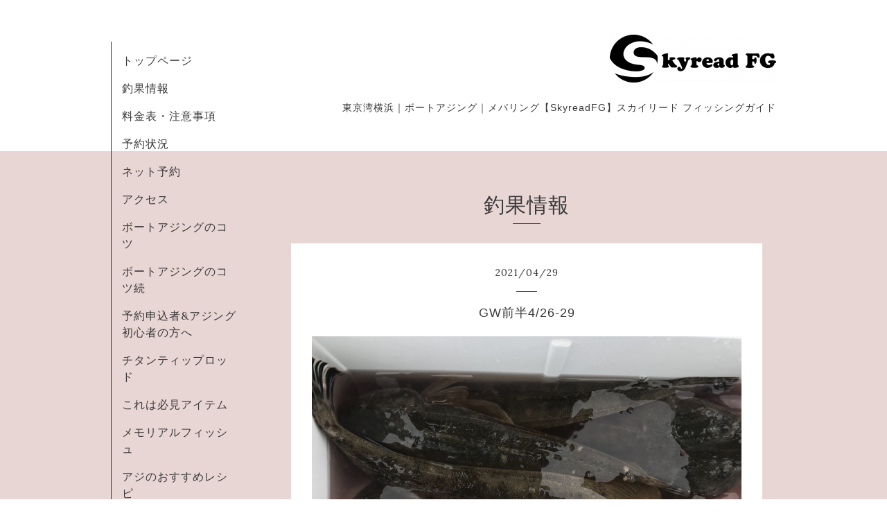

--- FILE ---
content_type: text/html; charset=utf-8
request_url: https://skyread.biz/info/3896628
body_size: 5854
content:
<!DOCTYPE html>
<html xmlns="http://www.w3.org/1999/xhtml" xml:lang="ja" lang="ja">
<head>
  <!-- Organic -->
  <meta charset="utf-8">
  <title> GW前半4/26-29 - Skyread FG</title>
  <meta name="viewport" content="width=device-width,initial-scale=1.0,minimum-scale=1.0" />

  <meta name="description" content="2021年4月26日時間:18:00-21:00水温:17.0度釣果:アジ20匹　メバル10匹お久しぶりでバスからライトゲームまで幅広くこなすMさんが IさんとTさんをお誘いの上ご乗船アジも...">
  <meta name="keywords" content="東京湾,横浜,ボート,チャーター船,アジング ,メバリング,skyread,スカイリード,">

  <meta property="og:title" content=" GW前半4/26-29">
  <meta property="og:image" content="https://cdn.goope.jp/57636/210429104043-608a0e9be0745.jpg">
  <meta property="og:site_name" content="Skyread FG">
  
  <link rel="alternate" type="application/rss+xml" title="Skyread FG / RSS" href="/feed.rss">
  <link rel="stylesheet" href="https://fonts.googleapis.com/css?family=Lora">
  <link rel="stylesheet" href="/style.css?420934-1522894907">
  <link rel="stylesheet" href="/css/font-awesome/css/font-awesome.min.css">
  <link rel="stylesheet" href="/assets/slick/slick.css">

  <script src="/assets/jquery/jquery-1.9.1.min.js"></script>
  <script src="/assets/clipsquareimage/jquery.clipsquareimage.js"></script>
</head>

<body id="info">

  <div id="container">

    <!-- #header_area -->
    <div id="header_area">
      <!-- #header -->
      <div id="header">
        <h1>
          <a href="https://skyread.biz"><img src='//cdn.goope.jp/57636/180330185359sbk3_m.png' alt='Skyread FG' /></a>
        </h1>
        <p>
          東京湾横浜｜ボートアジング｜メバリング【SkyreadFG】スカイリード フィッシングガイド
        </p>
      </div>
      <!-- /#header -->

      <div id="navi_area">
        <div class="navi_wrap_pc">
          <ul class="navi_list">
            
            <li class="navi_top">
              <a href="/" >トップページ</a>
            </li>
            
            <li class="navi_info active">
              <a href="/info" >釣果情報</a>
            </li>
            
            <li class="navi_menu">
              <a href="/menu" >料金表・注意事項</a>
            </li>
            
            <li class="navi_calendar">
              <a href="/calendar" >予約状況</a>
            </li>
            
            <li class="navi_reservation">
              <a href="/reservation" >ネット予約</a>
            </li>
            
            <li class="navi_about">
              <a href="/about" >アクセス</a>
            </li>
            
            <li class="navi_free free_466630">
              <a href="/free/bortajing" >ボートアジングのコツ</a>
            </li>
            
            <li class="navi_free free_467700">
              <a href="/free/bortajing2" >ボートアジングのコツ続</a>
            </li>
            
            <li class="navi_free free_218626">
              <a href="/free/beginner" >予約申込者&アジング初心者の方へ</a>
            </li>
            
            <li class="navi_free free_133512">
              <a href="/free/1" >チタンティップロッド</a>
            </li>
            
            <li class="navi_free free_382432">
              <a href="/free/item" >これは必見アイテム</a>
            </li>
            
            <li class="navi_photo">
              <a href="/photo" >メモリアルフィッシュ</a>
            </li>
            
            <li class="navi_free free_180594">
              <a href="/free/recipe" >アジのおすすめレシピ</a>
            </li>
            
            <li class="navi_staff">
              <a href="/staff" >船長紹介</a>
            </li>
            
            <li class="navi_event_reservation">
              <a href="/reservation/event/" >イベント予約</a>
            </li>
            
          </ul>
          <ul class="social_list">
              <li>
                
              </li>
              <li>
                
                <a href="https://www.facebook.com/177791819468774" target="_blank">
                  <span class="icon-facebook"></span>
                </a>
                
              </li>
              <li>
                
                <a href="https://www.instagram.com/skyreadfg/" target="_blank">
                  <span class="icon-instagram"></span>
                </a>
                
              </li>
          </ul>
        </div>
      </div>
      <!-- /#header_area -->

      <div id="button_navi">
        <div class="navi_trigger cd-primary-nav-trigger">
          <img class="menu_btn" src="/img/theme_organic/menu_btn.png">
          <img class="menu_close_btn" src="/img/theme_organic/menu_close_btn.png">
        </div>
      </div>
      <div class="navi mobile"></div>

    </div>

    <!-- #content_area -->
    <div id="content_area">

      <!-- #content-->
      <div id="content">

        <!-- #main -->
        <div id="main">

        

        <!-- .contents_box -->
        <div class="contents_box">

          
          <h2>
            釣果情報
          </h2>
          <div class="title_underline"></div>
          

          
            
          
            <ul class="sub_navi">
<li><a href='/info/2025-12'>2025-12（2）</a></li>
<li><a href='/info/2025-11'>2025-11（4）</a></li>
<li><a href='/info/2025-10'>2025-10（5）</a></li>
<li><a href='/info/2025-09'>2025-09（6）</a></li>
<li><a href='/info/2025-08'>2025-08（3）</a></li>
<li><a href='/info/2025-07'>2025-07（4）</a></li>
<li><a href='/info/2025-06'>2025-06（2）</a></li>
<li><a href='/info/2025-05'>2025-05（2）</a></li>
<li><a href='/info/2025-04'>2025-04（3）</a></li>
<li><a href='/info/2025-03'>2025-03（3）</a></li>
<li><a href='/info/2025-02'>2025-02（3）</a></li>
<li><a href='/info/2025-01'>2025-01（4）</a></li>
<li><a href='/info/2024-12'>2024-12（4）</a></li>
<li><a href='/info/2024-11'>2024-11（5）</a></li>
<li><a href='/info/2024-10'>2024-10（4）</a></li>
<li><a href='/info/2024-09'>2024-09（4）</a></li>
<li><a href='/info/2024-08'>2024-08（14）</a></li>
<li><a href='/info/2024-07'>2024-07（24）</a></li>
<li><a href='/info/2024-06'>2024-06（23）</a></li>
<li><a href='/info/2024-05'>2024-05（21）</a></li>
<li><a href='/info/2024-04'>2024-04（19）</a></li>
<li><a href='/info/2024-03'>2024-03（16）</a></li>
<li><a href='/info/2024-02'>2024-02（12）</a></li>
<li><a href='/info/2024-01'>2024-01（21）</a></li>
<li><a href='/info/2023-12'>2023-12（38）</a></li>
<li><a href='/info/2023-11'>2023-11（32）</a></li>
<li><a href='/info/2023-10'>2023-10（25）</a></li>
<li><a href='/info/2023-09'>2023-09（14）</a></li>
<li><a href='/info/2023-08'>2023-08（25）</a></li>
<li><a href='/info/2023-07'>2023-07（22）</a></li>
<li><a href='/info/2023-06'>2023-06（22）</a></li>
<li><a href='/info/2023-05'>2023-05（5）</a></li>
<li><a href='/info/2023-04'>2023-04（8）</a></li>
<li><a href='/info/2023-03'>2023-03（8）</a></li>
<li><a href='/info/2023-02'>2023-02（3）</a></li>
<li><a href='/info/2023-01'>2023-01（6）</a></li>
<li><a href='/info/2022-12'>2022-12（23）</a></li>
<li><a href='/info/2022-11'>2022-11（31）</a></li>
<li><a href='/info/2022-10'>2022-10（33）</a></li>
<li><a href='/info/2022-09'>2022-09（29）</a></li>
<li><a href='/info/2022-08'>2022-08（34）</a></li>
<li><a href='/info/2022-07'>2022-07（32）</a></li>
<li><a href='/info/2022-06'>2022-06（24）</a></li>
<li><a href='/info/2022-05'>2022-05（30）</a></li>
<li><a href='/info/2022-04'>2022-04（25）</a></li>
<li><a href='/info/2022-03'>2022-03（18）</a></li>
<li><a href='/info/2022-02'>2022-02（15）</a></li>
<li><a href='/info/2022-01'>2022-01（17）</a></li>
<li><a href='/info/2021-12'>2021-12（36）</a></li>
<li><a href='/info/2021-11'>2021-11（32）</a></li>
<li><a href='/info/2021-10'>2021-10（30）</a></li>
<li><a href='/info/2021-09'>2021-09（24）</a></li>
<li><a href='/info/2021-08'>2021-08（18）</a></li>
<li><a href='/info/2021-07'>2021-07（22）</a></li>
<li><a href='/info/2021-06'>2021-06（18）</a></li>
<li><a href='/info/2021-05'>2021-05（24）</a></li>
<li><a href='/info/2021-04'>2021-04（13）</a></li>
<li><a href='/info/2021-03'>2021-03（17）</a></li>
<li><a href='/info/2021-02'>2021-02（7）</a></li>
<li><a href='/info/2021-01'>2021-01（19）</a></li>
<li><a href='/info/2020-12'>2020-12（20）</a></li>
<li><a href='/info/2020-11'>2020-11（34）</a></li>
<li><a href='/info/2020-10'>2020-10（27）</a></li>
<li><a href='/info/2020-09'>2020-09（15）</a></li>
<li><a href='/info/2020-08'>2020-08（27）</a></li>
<li><a href='/info/2020-07'>2020-07（16）</a></li>
<li><a href='/info/2020-06'>2020-06（17）</a></li>
<li><a href='/info/2020-05'>2020-05（2）</a></li>
<li><a href='/info/2020-04'>2020-04（7）</a></li>
<li><a href='/info/2020-03'>2020-03（17）</a></li>
<li><a href='/info/2020-02'>2020-02（16）</a></li>
<li><a href='/info/2020-01'>2020-01（20）</a></li>
<li><a href='/info/2019-12'>2019-12（25）</a></li>
<li><a href='/info/2019-11'>2019-11（28）</a></li>
<li><a href='/info/2019-10'>2019-10（14）</a></li>
<li><a href='/info/2019-09'>2019-09（14）</a></li>
<li><a href='/info/2019-08'>2019-08（15）</a></li>
<li><a href='/info/2019-07'>2019-07（15）</a></li>
<li><a href='/info/2019-06'>2019-06（17）</a></li>
<li><a href='/info/2019-05'>2019-05（25）</a></li>
<li><a href='/info/2019-04'>2019-04（17）</a></li>
<li><a href='/info/2019-03'>2019-03（21）</a></li>
<li><a href='/info/2019-02'>2019-02（16）</a></li>
<li><a href='/info/2019-01'>2019-01（17）</a></li>
<li><a href='/info/2018-12'>2018-12（21）</a></li>
<li><a href='/info/2018-11'>2018-11（22）</a></li>
<li><a href='/info/2018-10'>2018-10（22）</a></li>
<li><a href='/info/2018-09'>2018-09（8）</a></li>
<li><a href='/info/2018-08'>2018-08（10）</a></li>
<li><a href='/info/2018-07'>2018-07（10）</a></li>
<li><a href='/info/2018-06'>2018-06（9）</a></li>
<li><a href='/info/2018-05'>2018-05（9）</a></li>
<li><a href='/info/2018-04'>2018-04（6）</a></li>
<li><a href='/info/2018-03'>2018-03（8）</a></li>
<li><a href='/info/2018-02'>2018-02（5）</a></li>
<li><a href='/info/2018-01'>2018-01（7）</a></li>
</ul>

          
            
          
            
          
            
          
            
          
            
          
            
          
            
          
            
          
            
          
            
          
            
          
            
          
            
          

          
          
          <div class="contents_box_inner">
            <p class="date">
              2021<span>/</span>04<span>/</span>29
            </p>
            <div class="date_underline"></div>
            <a href="/info/3896628">
              <h4> GW前半4/26-29</h4>
            </a>
            <div class="photo">
              <img src='//cdn.goope.jp/57636/210429104043-608a0e9be0745.jpg' alt=' GW前半4/26-28'/>
            </div>
            <div class="textfield">
              <p class="p1" style="margin: 0px; font-stretch: normal; font-size: 17px; line-height: normal; -webkit-text-size-adjust: auto;">&nbsp;</p>
<p class="p1" style="margin: 0px; font-stretch: normal; font-size: 17px; line-height: normal; -webkit-text-size-adjust: auto;">&nbsp;</p>
<p class="p1" style="margin: 0px; font-stretch: normal; font-size: 17px; line-height: normal; -webkit-text-size-adjust: auto;">&nbsp;</p>
<p class="p1" style="margin: 0px; font-stretch: normal; font-size: 17px; line-height: normal; -webkit-text-size-adjust: auto;"><span class="s1">2021</span><span class="s2">年</span><span class="s1">4</span><span class="s2">月26</span><span class="s2">日</span></p>
<p class="p1" style="margin: 0px; font-stretch: normal; font-size: 17px; line-height: normal; -webkit-text-size-adjust: auto;"><span class="s2">時間</span><span class="s1">:18:00-21:00</span></p>
<p class="p1" style="margin: 0px; font-stretch: normal; font-size: 17px; line-height: normal; -webkit-text-size-adjust: auto;"><span class="s2">水温</span><span class="s1">:17.0</span><span class="s2">度</span></p>
<p class="p2" style="margin: 0px; font-stretch: normal; font-size: 17px; line-height: normal; -webkit-text-size-adjust: auto;"><span class="s2">釣果</span><span class="s1">:</span><span class="s2">アジ20</span><span class="s2">匹　メバル10</span><span class="s2">匹</span></p>
<p class="p2" style="margin: 0px; font-stretch: normal; font-size: 17px; line-height: normal; -webkit-text-size-adjust: auto;">&nbsp;</p>
<p class="p2" style="margin: 0px; font-stretch: normal; font-size: 17px; line-height: normal; -webkit-text-size-adjust: auto;">&nbsp;</p>
<p class="p2" style="margin: 0px; font-stretch: normal; font-size: 17px; line-height: normal; -webkit-text-size-adjust: auto;">&nbsp;</p>
<p class="p2" style="margin: 0px; font-stretch: normal; font-size: 17px; line-height: normal; -webkit-text-size-adjust: auto;">お久しぶりでバスからライトゲームまで幅広くこなすMさんが IさんとTさんをお誘いの上ご乗船</p>
<p class="p2" style="margin: 0px; font-stretch: normal; font-size: 17px; line-height: normal; -webkit-text-size-adjust: auto;">&nbsp;</p>
<p class="p2" style="margin: 0px; font-stretch: normal; font-size: 17px; line-height: normal; -webkit-text-size-adjust: auto;">アジもメバルも渋渋</p>
<p class="p2" style="margin: 0px; font-stretch: normal; font-size: 17px; line-height: normal; -webkit-text-size-adjust: auto;">それでも大型メバルを引き出すMさんのテクは？バスで</p>
<p class="p2" style="margin: 0px; font-stretch: normal; font-size: 17px; line-height: normal; -webkit-text-size-adjust: auto;">&nbsp;</p>
<p class="p2" style="margin: 0px; font-stretch: normal; font-size: 17px; line-height: normal; -webkit-text-size-adjust: auto;">どうにか？6月まではメバルも遊べますので</p>
<p class="p2" style="margin: 0px; font-stretch: normal; font-size: 17px; line-height: normal; -webkit-text-size-adjust: auto;">次回のリベンジをお待ちしてます。</p>
<p class="p2" style="margin: 0px; font-stretch: normal; font-size: 17px; line-height: normal; -webkit-text-size-adjust: auto;">&nbsp;</p>
<p class="p2" style="margin: 0px; font-stretch: normal; font-size: 17px; line-height: normal; -webkit-text-size-adjust: auto;">&nbsp;</p>
<p class="p2" style="margin: 0px; font-stretch: normal; font-size: 17px; line-height: normal; -webkit-text-size-adjust: auto;">&nbsp;</p>
<p class="p2" style="margin: 0px; font-stretch: normal; font-size: 17px; line-height: normal; -webkit-text-size-adjust: auto;">&nbsp;</p>
<p class="p2" style="margin: 0px; font-stretch: normal; font-size: 17px; line-height: normal; -webkit-text-size-adjust: auto;">&nbsp;</p>
<p class="p2" style="margin: 0px; font-stretch: normal; font-size: 17px; line-height: normal; -webkit-text-size-adjust: auto;">&nbsp;</p>
<p class="p2" style="margin: 0px; font-stretch: normal; font-size: 17px; line-height: normal; -webkit-text-size-adjust: auto;">&nbsp;</p>
<p class="p2" style="margin: 0px; font-stretch: normal; font-size: 17px; line-height: normal; -webkit-text-size-adjust: auto;">&nbsp;</p>
<p class="p1" style="margin: 0px; font-stretch: normal; font-size: 17px; line-height: normal; -webkit-text-size-adjust: auto;"><span class="s1">2021</span><span class="s2">年</span><span class="s1">4</span><span class="s2">月26</span><span class="s2">日</span></p>
<p class="p1" style="margin: 0px; font-stretch: normal; font-size: 17px; line-height: normal; -webkit-text-size-adjust: auto;"><span class="s2">時間</span><span class="s1">:22:00-1:00</span></p>
<p class="p1" style="margin: 0px; font-stretch: normal; font-size: 17px; line-height: normal; -webkit-text-size-adjust: auto;"><span class="s2">水温</span><span class="s1">:17.0</span><span class="s2">度</span></p>
<p class="p1" style="margin: 0px; font-stretch: normal; font-size: 17px; line-height: normal; -webkit-text-size-adjust: auto;"><span class="s2">釣果</span><span class="s1">:</span><span class="s2">アジ5</span><span class="s2">匹　メバル50匹</span></p>
<p class="p1" style="margin: 0px; font-stretch: normal; font-size: 17px; line-height: normal; -webkit-text-size-adjust: auto;">&nbsp;</p>
<p class="p1" style="margin: 0px; font-stretch: normal; font-size: 17px; line-height: normal; -webkit-text-size-adjust: auto;">&nbsp;</p>
<p class="p1" style="margin: 0px; font-stretch: normal; font-size: 17px; line-height: normal; -webkit-text-size-adjust: auto;">&nbsp;</p>
<p class="p1" style="margin: 0px; font-stretch: normal; font-size: 17px; line-height: normal; -webkit-text-size-adjust: auto;">メバル好きなNさんHさんコンビ</p>
<p class="p1" style="margin: 0px; font-stretch: normal; font-size: 17px; line-height: normal; -webkit-text-size-adjust: auto;">風を避けながら湾内の好調ポイントをグルグルっと</p>
<p class="p1" style="margin: 0px; font-stretch: normal; font-size: 17px; line-height: normal; -webkit-text-size-adjust: auto;">&nbsp;</p>
<p class="p1" style="margin: 0px; font-stretch: normal; font-size: 17px; line-height: normal; -webkit-text-size-adjust: auto;">居る居ないがはっきりしてたけど</p>
<p class="p1" style="margin: 0px; font-stretch: normal; font-size: 17px; line-height: normal; -webkit-text-size-adjust: auto;">ワームだとテールの波動の違いや</p>
<p class="p1" style="margin: 0px; font-stretch: normal; font-size: 17px; line-height: normal; -webkit-text-size-adjust: auto;">メバルの顔の向きによる釣果の差を実感出来たかなぁ〜</p>
<p class="p1" style="margin: 0px; font-stretch: normal; font-size: 17px; line-height: normal; -webkit-text-size-adjust: auto;">&nbsp;</p>
<p class="p1" style="margin: 0px; font-stretch: normal; font-size: 17px; line-height: normal; -webkit-text-size-adjust: auto;">&nbsp;</p>
<p class="p1" style="margin: 0px; font-stretch: normal; font-size: 17px; line-height: normal; -webkit-text-size-adjust: auto;">&nbsp;</p>
<p class="p1" style="margin: 0px; font-stretch: normal; font-size: 17px; line-height: normal; -webkit-text-size-adjust: auto;">&nbsp;</p>
<p class="p1" style="margin: 0px; font-stretch: normal; font-size: 17px; line-height: normal; -webkit-text-size-adjust: auto;">&nbsp;</p>
<p class="p1" style="margin: 0px; font-stretch: normal; font-size: 17px; line-height: normal; -webkit-text-size-adjust: auto;">&nbsp;</p>
<p class="p1" style="margin: 0px; font-stretch: normal; font-size: 17px; line-height: normal; -webkit-text-size-adjust: auto;">&nbsp;</p>
<p class="p1" style="margin: 0px; font-stretch: normal; font-size: 17px; line-height: normal; -webkit-text-size-adjust: auto;">&nbsp;</p>
<p class="p1" style="margin: 0px; font-stretch: normal; font-size: 17px; line-height: normal; -webkit-text-size-adjust: auto;"><span class="s1">2021</span><span class="s2">年</span><span class="s1">4</span><span class="s2">月27</span><span class="s2">日</span></p>
<p class="p1" style="margin: 0px; font-stretch: normal; font-size: 17px; line-height: normal; -webkit-text-size-adjust: auto;"><span class="s2">時間</span><span class="s1">:2:00-5:00</span></p>
<p class="p1" style="margin: 0px; font-stretch: normal; font-size: 17px; line-height: normal; -webkit-text-size-adjust: auto;"><span class="s2">水温</span><span class="s1">:17.0</span><span class="s2">度</span></p>
<p class="p2" style="margin: 0px; font-stretch: normal; font-size: 17px; line-height: normal; -webkit-text-size-adjust: auto;"><span class="s2">釣果</span><span class="s1">:</span><span class="s2">アジ40</span><span class="s2">匹</span></p>
<p class="p2" style="margin: 0px; font-stretch: normal; font-size: 17px; line-height: normal; -webkit-text-size-adjust: auto;">&nbsp;</p>
<p class="p2" style="margin: 0px; font-stretch: normal; font-size: 17px; line-height: normal; -webkit-text-size-adjust: auto;">&nbsp;</p>
<p class="p2" style="margin: 0px; font-stretch: normal; font-size: 17px; line-height: normal; -webkit-text-size-adjust: auto;">&nbsp;</p>
<p class="p2" style="margin: 0px; font-stretch: normal; font-size: 17px; line-height: normal; -webkit-text-size-adjust: auto;">急遽ご予約頂いたEさんが友人のSNさんSMさんをお誘いの上ご乗船</p>
<p class="p2" style="margin: 0px; font-stretch: normal; font-size: 17px; line-height: normal; -webkit-text-size-adjust: auto;">&nbsp;</p>
<p class="p2" style="margin: 0px; font-stretch: normal; font-size: 17px; line-height: normal; -webkit-text-size-adjust: auto;">前便好調だったメバルポイントからスタートするも表層バクバクは終了してたので、当初のアジ狙いへ</p>
<p class="p2" style="margin: 0px; font-stretch: normal; font-size: 17px; line-height: normal; -webkit-text-size-adjust: auto;">&nbsp;</p>
<p class="p2" style="margin: 0px; font-stretch: normal; font-size: 17px; line-height: normal; -webkit-text-size-adjust: auto;">常夜灯の絡むポイントで初ボートアジングのお二人もアジからのお応えにニコニコ</p>
<p class="p2" style="margin: 0px; font-stretch: normal; font-size: 17px; line-height: normal; -webkit-text-size-adjust: auto;">&nbsp;</p>
<p class="p2" style="margin: 0px; font-stretch: normal; font-size: 17px; line-height: normal; -webkit-text-size-adjust: auto;">小さなアタリを捉えフッキングするアジング</p>
<p class="p2" style="margin: 0px; font-stretch: normal; font-size: 17px; line-height: normal; -webkit-text-size-adjust: auto;">Eさんみたいに中毒にならない様にね</p>
<p class="p2" style="margin: 0px; font-stretch: normal; font-size: 17px; line-height: normal; -webkit-text-size-adjust: auto;">&nbsp;</p>
<p class="p2" style="margin: 0px; font-stretch: normal; font-size: 17px; line-height: normal; -webkit-text-size-adjust: auto;">&nbsp;</p>
<p class="p2" style="margin: 0px; font-stretch: normal; font-size: 17px; line-height: normal; -webkit-text-size-adjust: auto;">&nbsp;</p>
<p class="p2" style="margin: 0px; font-stretch: normal; font-size: 17px; line-height: normal; -webkit-text-size-adjust: auto;">&nbsp;</p>
<p class="p2" style="margin: 0px; font-stretch: normal; font-size: 17px; line-height: normal; -webkit-text-size-adjust: auto;">&nbsp;</p>
<p class="p2" style="margin: 0px; font-stretch: normal; font-size: 17px; line-height: normal; -webkit-text-size-adjust: auto;">&nbsp;</p>
<p class="p2" style="margin: 0px; font-stretch: normal; font-size: 17px; line-height: normal; -webkit-text-size-adjust: auto;">&nbsp;</p>
<p class="p2" style="margin: 0px; font-stretch: normal; font-size: 17px; line-height: normal; -webkit-text-size-adjust: auto;">&nbsp;</p>
<p class="p1" style="margin: 0px; font-stretch: normal; font-size: 17px; line-height: normal; -webkit-text-size-adjust: auto;"><span class="s1">2021</span><span class="s2">年</span><span class="s1">4</span><span class="s2">月27</span><span class="s2">日</span></p>
<p class="p1" style="margin: 0px; font-stretch: normal; font-size: 17px; line-height: normal; -webkit-text-size-adjust: auto;"><span class="s2">時間</span><span class="s1">:19:30-22:30</span></p>
<p class="p1" style="margin: 0px; font-stretch: normal; font-size: 17px; line-height: normal; -webkit-text-size-adjust: auto;"><span class="s2">水温</span><span class="s1">:16.0</span><span class="s2">度</span></p>
<p class="p2" style="margin: 0px; font-stretch: normal; font-size: 17px; line-height: normal; -webkit-text-size-adjust: auto;"><span class="s2">釣果</span><span class="s1">:</span><span class="s2">アジ80</span><span class="s2">匹　メバル10</span><span class="s2">匹</span></p>
<p class="p2" style="margin: 0px; font-stretch: normal; font-size: 17px; line-height: normal; -webkit-text-size-adjust: auto;">&nbsp;</p>
<p class="p2" style="margin: 0px; font-stretch: normal; font-size: 17px; line-height: normal; -webkit-text-size-adjust: auto;">&nbsp;</p>
<p class="p2" style="margin: 0px; font-stretch: normal; font-size: 17px; line-height: normal; -webkit-text-size-adjust: auto;">&nbsp;</p>
<p class="p2" style="margin: 0px; font-stretch: normal; font-size: 17px; line-height: normal; -webkit-text-size-adjust: auto;">三浦半島を駆け回るエキスパートアングラーの Iさんが</p>
<p class="p2" style="margin: 0px; font-stretch: normal; font-size: 17px; line-height: normal; -webkit-text-size-adjust: auto;">ボートアジングにどっぷりなOさんと</p>
<p class="p2" style="margin: 0px; font-stretch: normal; font-size: 17px; line-height: normal; -webkit-text-size-adjust: auto;">陸っぱりアジングは経験済みなHさんとYさんをお誘いの上ご乗船</p>
<p class="p2" style="margin: 0px; font-stretch: normal; font-size: 17px; line-height: normal; -webkit-text-size-adjust: auto;">&nbsp;</p>
<p class="p2" style="margin: 0px; font-stretch: normal; font-size: 17px; line-height: normal; -webkit-text-size-adjust: auto;">エキスパート Iさん指導の元</p>
<p class="p2" style="margin: 0px; font-stretch: normal; font-size: 17px; line-height: normal; -webkit-text-size-adjust: auto;">ボートに乗る毎に上達するOさん</p>
<p class="p2" style="margin: 0px; font-stretch: normal; font-size: 17px; line-height: normal; -webkit-text-size-adjust: auto;">今宵は初めて尺の群れを捕まえたのだが・・・</p>
<p class="p2" style="margin: 0px; font-stretch: normal; font-size: 17px; line-height: normal; -webkit-text-size-adjust: auto;">&nbsp;</p>
<p class="p2" style="margin: 0px; font-stretch: normal; font-size: 17px; line-height: normal; -webkit-text-size-adjust: auto;">&nbsp;</p>
<p class="p2" style="margin: 0px; font-stretch: normal; font-size: 17px; line-height: normal; -webkit-text-size-adjust: auto;">ある？　ない‼︎</p>
<p class="p2" style="margin: 0px; font-stretch: normal; font-size: 17px; line-height: normal; -webkit-text-size-adjust: auto;">&nbsp;</p>
<p class="p2" style="margin: 0px; font-stretch: normal; font-size: 17px; line-height: normal; -webkit-text-size-adjust: auto;">いった？　いってない‼︎</p>
<p class="p2" style="margin: 0px; font-stretch: normal; font-size: 17px; line-height: normal; -webkit-text-size-adjust: auto;">&nbsp;</p>
<p class="p2" style="margin: 0px; font-stretch: normal; font-size: 17px; line-height: normal; -webkit-text-size-adjust: auto;">&nbsp;</p>
<p class="p2" style="margin: 0px; font-stretch: normal; font-size: 17px; line-height: normal; -webkit-text-size-adjust: auto;">Oさんが釣りあげるアジを見尺ジャッジするIさん</p>
<p class="p2" style="margin: 0px; font-stretch: normal; font-size: 17px; line-height: normal; -webkit-text-size-adjust: auto;">&nbsp;</p>
<p class="p2" style="margin: 0px; font-stretch: normal; font-size: 17px; line-height: normal; -webkit-text-size-adjust: auto;">&nbsp;</p>
<p class="p2" style="margin: 0px; font-stretch: normal; font-size: 17px; line-height: normal; -webkit-text-size-adjust: auto;">でもお初乗船のHさんとYさんは釣ってたよぉ〜</p>
<p class="p2" style="margin: 0px; font-stretch: normal; font-size: 17px; line-height: normal; -webkit-text-size-adjust: auto;">&nbsp;</p>
<p class="p2" style="margin: 0px; font-stretch: normal; font-size: 17px; line-height: normal; -webkit-text-size-adjust: auto;">お楽しみは次回に・・・</p>
<p class="p2" style="margin: 0px; font-stretch: normal; font-size: 17px; line-height: normal; -webkit-text-size-adjust: auto;">&nbsp;</p>
<p class="p2" style="margin: 0px; font-stretch: normal; font-size: 17px; line-height: normal; -webkit-text-size-adjust: auto;">&nbsp;</p>
<p class="p2" style="margin: 0px; font-stretch: normal; font-size: 17px; line-height: normal; -webkit-text-size-adjust: auto;">&nbsp;</p>
<p class="p2" style="margin: 0px; font-stretch: normal; font-size: 17px; line-height: normal; -webkit-text-size-adjust: auto;">&nbsp;</p>
<p class="p2" style="margin: 0px; font-stretch: normal; font-size: 17px; line-height: normal; -webkit-text-size-adjust: auto;">&nbsp;</p>
<p class="p2" style="margin: 0px; font-stretch: normal; font-size: 17px; line-height: normal; -webkit-text-size-adjust: auto;">&nbsp;</p>
<p class="p2" style="margin: 0px; font-stretch: normal; font-size: 17px; line-height: normal; -webkit-text-size-adjust: auto;">&nbsp;</p>
<p class="p2" style="margin: 0px; font-stretch: normal; font-size: 17px; line-height: normal; -webkit-text-size-adjust: auto;">&nbsp;</p>
<p class="p1" style="margin: 0px; font-stretch: normal; font-size: 17px; line-height: normal; -webkit-text-size-adjust: auto;"><span class="s1">2021</span><span class="s2">年</span><span class="s1">4</span><span class="s2">月28</span><span class="s2">日</span></p>
<p class="p1" style="margin: 0px; font-stretch: normal; font-size: 17px; line-height: normal; -webkit-text-size-adjust: auto;"><span class="s2">時間</span><span class="s1">:0:00-3:00</span></p>
<p class="p1" style="margin: 0px; font-stretch: normal; font-size: 17px; line-height: normal; -webkit-text-size-adjust: auto;"><span class="s2">水温</span><span class="s1">:16.0</span><span class="s2">度</span></p>
<p class="p2" style="margin: 0px; font-stretch: normal; font-size: 17px; line-height: normal; -webkit-text-size-adjust: auto;"><span class="s2">釣果</span><span class="s1">:</span><span class="s2">アジ30</span><span class="s2">匹　メバル10</span><span class="s2">匹</span></p>
<p class="p2" style="margin: 0px; font-stretch: normal; font-size: 17px; line-height: normal; -webkit-text-size-adjust: auto;">&nbsp;<br /><br /></p>
<p class="p2" style="margin: 0px; font-stretch: normal; font-size: 17px; line-height: normal; -webkit-text-size-adjust: auto;">&nbsp;</p>
<p class="p2" style="margin: 0px; font-stretch: normal; font-size: 17px; line-height: normal; -webkit-text-size-adjust: auto;">ネット検索からご予約頂いたNさんがお一人でご乗船</p>
<p class="p2" style="margin: 0px; font-stretch: normal; font-size: 17px; line-height: normal; -webkit-text-size-adjust: auto;">外房のテトラ帯をHGとし念願のボートアジング　って事だったのだが・・・</p>
<p class="p2" style="margin: 0px; font-stretch: normal; font-size: 17px; line-height: normal; -webkit-text-size-adjust: auto;">&nbsp;</p>
<p class="p2" style="margin: 0px; font-stretch: normal; font-size: 17px; line-height: normal; -webkit-text-size-adjust: auto;">&nbsp;</p>
<p class="p2" style="margin: 0px; font-stretch: normal; font-size: 17px; line-height: normal; -webkit-text-size-adjust: auto;">ん〜〜　アジもメバルも</p>
<p class="p2" style="margin: 0px; font-stretch: normal; font-size: 17px; line-height: normal; -webkit-text-size-adjust: auto;">&nbsp;</p>
<p class="p2" style="margin: 0px; font-stretch: normal; font-size: 17px; line-height: normal; -webkit-text-size-adjust: auto;">&nbsp;</p>
<p class="p2" style="margin: 0px; font-stretch: normal; font-size: 17px; line-height: normal; -webkit-text-size-adjust: auto;">いいじゃなぁ〜ぃ</p>
<p class="p2" style="margin: 0px; font-stretch: normal; font-size: 17px; line-height: normal; -webkit-text-size-adjust: auto;">&nbsp;</p>
<p class="p2" style="margin: 0px; font-stretch: normal; font-size: 17px; line-height: normal; -webkit-text-size-adjust: auto;">&nbsp;</p>
<p class="p2" style="margin: 0px; font-stretch: normal; font-size: 17px; line-height: normal; -webkit-text-size-adjust: auto;">尺絡みのアジ　</p>
<p class="p2" style="margin: 0px; font-stretch: normal; font-size: 17px; line-height: normal; -webkit-text-size-adjust: auto;">お持ち帰りサイズのメバル</p>
<p class="p2" style="margin: 0px; font-stretch: normal; font-size: 17px; line-height: normal; -webkit-text-size-adjust: auto;">&nbsp;</p>
<p class="p2" style="margin: 0px; font-stretch: normal; font-size: 17px; line-height: normal; -webkit-text-size-adjust: auto;">&nbsp;</p>
<p class="p2" style="margin: 0px; font-stretch: normal; font-size: 17px; line-height: normal; -webkit-text-size-adjust: auto;">お次はボトムべったりのアジングを体験しましょうね</p>
<p class="p2" style="margin: 0px; font-stretch: normal; font-size: 17px; line-height: normal; -webkit-text-size-adjust: auto;">&nbsp;</p>
<p class="p2" style="margin: 0px; font-stretch: normal; font-size: 17px; line-height: normal; -webkit-text-size-adjust: auto;">&nbsp;</p>
<p class="p2" style="margin: 0px; font-stretch: normal; font-size: 17px; line-height: normal; -webkit-text-size-adjust: auto;">&nbsp;</p>
<p class="p2" style="margin: 0px; font-stretch: normal; font-size: 17px; line-height: normal; -webkit-text-size-adjust: auto;">&nbsp;</p>
<p class="p2" style="margin: 0px; font-stretch: normal; font-size: 17px; line-height: normal; -webkit-text-size-adjust: auto;">&nbsp;</p>
<p class="p2" style="margin: 0px; font-stretch: normal; font-size: 17px; line-height: normal; -webkit-text-size-adjust: auto;">&nbsp;</p>
<p class="p2" style="margin: 0px; font-stretch: normal; font-size: 17px; line-height: normal; -webkit-text-size-adjust: auto;">&nbsp;</p>
<p class="p2" style="margin: 0px; font-stretch: normal; font-size: 17px; line-height: normal; -webkit-text-size-adjust: auto;">&nbsp;</p>
<p class="p1" style="margin: 0px; font-stretch: normal; font-size: 17px; line-height: normal; -webkit-text-size-adjust: auto;"><span class="s1">2021</span><span class="s2">年</span><span class="s1">4</span><span class="s2">月28</span><span class="s2">日</span></p>
<p class="p1" style="margin: 0px; font-stretch: normal; font-size: 17px; line-height: normal; -webkit-text-size-adjust: auto;"><span class="s2">時間</span><span class="s1">:23:00-2:00</span></p>
<p class="p1" style="margin: 0px; font-stretch: normal; font-size: 17px; line-height: normal; -webkit-text-size-adjust: auto;"><span class="s2">水温</span><span class="s1">:17.0</span><span class="s2">度</span></p>
<p class="p2" style="margin: 0px; font-stretch: normal; font-size: 17px; line-height: normal; -webkit-text-size-adjust: auto;"><span class="s2">釣果</span><span class="s1">:</span><span class="s2">アジ10</span><span class="s2">匹　メバル25</span><span class="s2">匹</span></p>
<p class="p2" style="margin: 0px; font-stretch: normal; font-size: 17px; line-height: normal; -webkit-text-size-adjust: auto;">&nbsp;</p>
<p class="p2" style="margin: 0px; font-stretch: normal; font-size: 17px; line-height: normal; -webkit-text-size-adjust: auto;">&nbsp;</p>
<p class="p2" style="margin: 0px; font-stretch: normal; font-size: 17px; line-height: normal; -webkit-text-size-adjust: auto;">&nbsp;</p>
<p class="p2" style="margin: 0px; font-stretch: normal; font-size: 17px; line-height: normal; -webkit-text-size-adjust: auto;">ライトゲーム好きなMさんが友人のHさんKさんをお誘いの上ご乗船</p>
<p class="p2" style="margin: 0px; font-stretch: normal; font-size: 17px; line-height: normal; -webkit-text-size-adjust: auto;">&nbsp;</p>
<p class="p2" style="margin: 0px; font-stretch: normal; font-size: 17px; line-height: normal; -webkit-text-size-adjust: auto;">HさんKさんはライトゲーム初心者と釣り自体が初めての初心者</p>
<p class="p2" style="margin: 0px; font-stretch: normal; font-size: 17px; line-height: normal; -webkit-text-size-adjust: auto;">&nbsp;</p>
<p class="p2" style="margin: 0px; font-stretch: normal; font-size: 17px; line-height: normal; -webkit-text-size-adjust: auto;">どうにかJHやプラグが投げれる様になれば</p>
<p class="p2" style="margin: 0px; font-stretch: normal; font-size: 17px; line-height: normal; -webkit-text-size-adjust: auto;">表層を意識したメバル達が遊んでくれニコニコ</p>
<p class="p2" style="margin: 0px; font-stretch: normal; font-size: 17px; line-height: normal; -webkit-text-size-adjust: auto;">&nbsp;</p>
<p class="p2" style="margin: 0px; font-stretch: normal; font-size: 17px; line-height: normal; -webkit-text-size-adjust: auto;">アジは経験者のMさんがレンジを掴みお土産数を確保</p>
<p class="p2" style="margin: 0px; font-stretch: normal; font-size: 17px; line-height: normal; -webkit-text-size-adjust: auto;">&nbsp;</p>
<p class="p2" style="margin: 0px; font-stretch: normal; font-size: 17px; line-height: normal; -webkit-text-size-adjust: auto;">3人とも釣りレベルは違うけど</p>
<p class="p2" style="margin: 0px; font-stretch: normal; font-size: 17px; line-height: normal; -webkit-text-size-adjust: auto;">楽しめたのかしら？</p>
<p class="p2" style="margin: 0px; font-stretch: normal; font-size: 17px; line-height: normal; -webkit-text-size-adjust: auto;">&nbsp;</p>
<p class="p2" style="margin: 0px; font-stretch: normal; font-size: 17px; line-height: normal; -webkit-text-size-adjust: auto;">&nbsp;</p>
<p class="p2" style="margin: 0px; font-stretch: normal; font-size: 17px; line-height: normal; -webkit-text-size-adjust: auto;">&nbsp;</p>
<p class="p2" style="margin: 0px; font-stretch: normal; font-size: 17px; line-height: normal; -webkit-text-size-adjust: auto;">&nbsp;</p>
<p class="p2" style="margin: 0px; font-stretch: normal; font-size: 17px; line-height: normal; -webkit-text-size-adjust: auto;">&nbsp;</p>
<p class="p2" style="margin: 0px; font-stretch: normal; font-size: 17px; line-height: normal; -webkit-text-size-adjust: auto;">&nbsp;</p>
<p class="p2" style="margin: 0px; font-stretch: normal; font-size: 17px; line-height: normal; -webkit-text-size-adjust: auto;">&nbsp;</p>
<p class="p2" style="margin: 0px; font-stretch: normal; font-size: 17px; line-height: normal; -webkit-text-size-adjust: auto;">&nbsp;</p>
<p class="p1" style="margin: 0px; font-stretch: normal; font-size: 17px; line-height: normal; -webkit-text-size-adjust: auto;"><span class="s1">2021</span><span class="s2">年</span><span class="s1">4</span><span class="s2">月29</span><span class="s2">日</span></p>
<p class="p1" style="margin: 0px; font-stretch: normal; font-size: 17px; line-height: normal; -webkit-text-size-adjust: auto;"><span class="s2">時間</span><span class="s1">:5:00-9:00</span></p>
<p class="p1" style="margin: 0px; font-stretch: normal; font-size: 17px; line-height: normal; -webkit-text-size-adjust: auto;"><span class="s2">水温</span><span class="s1">:17.0</span><span class="s2">度</span></p>
<p class="p2" style="margin: 0px; font-stretch: normal; font-size: 17px; line-height: normal; -webkit-text-size-adjust: auto;"><span class="s2">釣果</span><span class="s1">:マゴチ8匹</span></p>
<p class="p2" style="margin: 0px; font-stretch: normal; font-size: 17px; line-height: normal; -webkit-text-size-adjust: auto;">&nbsp;</p>
<p class="p2" style="margin: 0px; font-stretch: normal; font-size: 17px; line-height: normal; -webkit-text-size-adjust: auto;">&nbsp;</p>
<p class="p2" style="margin: 0px; font-stretch: normal; font-size: 17px; line-height: normal; -webkit-text-size-adjust: auto;">&nbsp;</p>
<p class="p2" style="margin: 0px; font-stretch: normal; font-size: 17px; line-height: normal; -webkit-text-size-adjust: auto;">沖堤仲間のKさんが同じく沖堤仲間のAさんとアジ繋がりのSさんとNさんをお誘いの上ご乗船</p>
<p class="p2" style="margin: 0px; font-stretch: normal; font-size: 17px; line-height: normal; -webkit-text-size-adjust: auto;">&nbsp;</p>
<p class="p2" style="margin: 0px; font-stretch: normal; font-size: 17px; line-height: normal; -webkit-text-size-adjust: auto;">&nbsp;</p>
<p class="p2" style="margin: 0px; font-stretch: normal; font-size: 17px; line-height: normal; -webkit-text-size-adjust: auto;">実績ポイントを周りの拾い釣り</p>
<p class="p2" style="margin: 0px; font-stretch: normal; font-size: 17px; line-height: normal; -webkit-text-size-adjust: auto;">アジはカラーなんぞ　だが</p>
<p class="p2" style="margin: 0px; font-stretch: normal; font-size: 17px; line-height: normal; -webkit-text-size-adjust: auto;">日中の釣り物は結構釣果が顕著に現れる</p>
<p class="p2" style="margin: 0px; font-stretch: normal; font-size: 17px; line-height: normal; -webkit-text-size-adjust: auto;">&nbsp;</p>
<p class="p2" style="margin: 0px; font-stretch: normal; font-size: 17px; line-height: normal; -webkit-text-size-adjust: auto;">赤金、青、緑</p>
<p class="p2" style="margin: 0px; font-stretch: normal; font-size: 17px; line-height: normal; -webkit-text-size-adjust: auto;">ピンク、白、黄色</p>
<p class="p2" style="margin: 0px; font-stretch: normal; font-size: 17px; line-height: normal; -webkit-text-size-adjust: auto;">&nbsp;</p>
<p class="p2" style="margin: 0px; font-stretch: normal; font-size: 17px; line-height: normal; -webkit-text-size-adjust: auto;">ボトム取って巻いての繰り返し</p>
<p class="p2" style="margin: 0px; font-stretch: normal; font-size: 17px; line-height: normal; -webkit-text-size-adjust: auto;">テクニック？はほぼ無し</p>
<p class="p2" style="margin: 0px; font-stretch: normal; font-size: 17px; line-height: normal; -webkit-text-size-adjust: auto;">マゴチの顔の前を通す回数か？その日のワームカラー</p>
<p class="p2" style="margin: 0px; font-stretch: normal; font-size: 17px; line-height: normal; -webkit-text-size-adjust: auto;">&nbsp;</p>
<p class="p2" style="margin: 0px; font-stretch: normal; font-size: 17px; line-height: normal; -webkit-text-size-adjust: auto;">ライムグリーン(透明系)</p>
<p class="p2" style="margin: 0px; font-stretch: normal; font-size: 17px; line-height: normal; -webkit-text-size-adjust: auto;">チャートイエロー&amp;金ラメ</p>
<p class="p2" style="margin: 0px; font-stretch: normal; font-size: 17px; line-height: normal; -webkit-text-size-adjust: auto;">&nbsp;</p>
<p class="p2" style="margin: 0px; font-stretch: normal; font-size: 17px; line-height: normal; -webkit-text-size-adjust: auto;">&nbsp;</p>
<p class="p2" style="margin: 0px; font-stretch: normal; font-size: 17px; line-height: normal; -webkit-text-size-adjust: auto;">今日は‼︎ このカラーが良かった</p>
<p class="p2" style="margin: 0px; font-stretch: normal; font-size: 17px; line-height: normal; -webkit-text-size-adjust: auto;">&nbsp;</p>
<p class="p2" style="margin: 0px; font-stretch: normal; font-size: 17px; line-height: normal; -webkit-text-size-adjust: auto;">&nbsp;</p>
<p class="p2" style="margin: 0px; font-stretch: normal; font-size: 17px; line-height: normal; -webkit-text-size-adjust: auto;">&nbsp;</p>
<p class="p2" style="margin: 0px; font-stretch: normal; font-size: 17px; line-height: normal; -webkit-text-size-adjust: auto;">&nbsp;</p>
<p class="p2" style="margin: 0px; font-stretch: normal; font-size: 17px; line-height: normal; -webkit-text-size-adjust: auto;">&nbsp;</p>
<p class="p2" style="margin: 0px; font-stretch: normal; font-size: 17px; line-height: normal; -webkit-text-size-adjust: auto;">&nbsp;</p>
            </div>
          </div>
          
          

          


          


          


          


          


          


          


          

            

            <ul class="info_footer_sub_navi">
              
              <li>
                
              </li>
              
              <li>
                <ul class="sub_navi">
<li><a href='/info/2025-12'>2025-12（2）</a></li>
<li><a href='/info/2025-11'>2025-11（4）</a></li>
<li><a href='/info/2025-10'>2025-10（5）</a></li>
<li><a href='/info/2025-09'>2025-09（6）</a></li>
<li><a href='/info/2025-08'>2025-08（3）</a></li>
<li><a href='/info/2025-07'>2025-07（4）</a></li>
<li><a href='/info/2025-06'>2025-06（2）</a></li>
<li><a href='/info/2025-05'>2025-05（2）</a></li>
<li><a href='/info/2025-04'>2025-04（3）</a></li>
<li><a href='/info/2025-03'>2025-03（3）</a></li>
<li><a href='/info/2025-02'>2025-02（3）</a></li>
<li><a href='/info/2025-01'>2025-01（4）</a></li>
<li><a href='/info/2024-12'>2024-12（4）</a></li>
<li><a href='/info/2024-11'>2024-11（5）</a></li>
<li><a href='/info/2024-10'>2024-10（4）</a></li>
<li><a href='/info/2024-09'>2024-09（4）</a></li>
<li><a href='/info/2024-08'>2024-08（14）</a></li>
<li><a href='/info/2024-07'>2024-07（24）</a></li>
<li><a href='/info/2024-06'>2024-06（23）</a></li>
<li><a href='/info/2024-05'>2024-05（21）</a></li>
<li><a href='/info/2024-04'>2024-04（19）</a></li>
<li><a href='/info/2024-03'>2024-03（16）</a></li>
<li><a href='/info/2024-02'>2024-02（12）</a></li>
<li><a href='/info/2024-01'>2024-01（21）</a></li>
<li><a href='/info/2023-12'>2023-12（38）</a></li>
<li><a href='/info/2023-11'>2023-11（32）</a></li>
<li><a href='/info/2023-10'>2023-10（25）</a></li>
<li><a href='/info/2023-09'>2023-09（14）</a></li>
<li><a href='/info/2023-08'>2023-08（25）</a></li>
<li><a href='/info/2023-07'>2023-07（22）</a></li>
<li><a href='/info/2023-06'>2023-06（22）</a></li>
<li><a href='/info/2023-05'>2023-05（5）</a></li>
<li><a href='/info/2023-04'>2023-04（8）</a></li>
<li><a href='/info/2023-03'>2023-03（8）</a></li>
<li><a href='/info/2023-02'>2023-02（3）</a></li>
<li><a href='/info/2023-01'>2023-01（6）</a></li>
<li><a href='/info/2022-12'>2022-12（23）</a></li>
<li><a href='/info/2022-11'>2022-11（31）</a></li>
<li><a href='/info/2022-10'>2022-10（33）</a></li>
<li><a href='/info/2022-09'>2022-09（29）</a></li>
<li><a href='/info/2022-08'>2022-08（34）</a></li>
<li><a href='/info/2022-07'>2022-07（32）</a></li>
<li><a href='/info/2022-06'>2022-06（24）</a></li>
<li><a href='/info/2022-05'>2022-05（30）</a></li>
<li><a href='/info/2022-04'>2022-04（25）</a></li>
<li><a href='/info/2022-03'>2022-03（18）</a></li>
<li><a href='/info/2022-02'>2022-02（15）</a></li>
<li><a href='/info/2022-01'>2022-01（17）</a></li>
<li><a href='/info/2021-12'>2021-12（36）</a></li>
<li><a href='/info/2021-11'>2021-11（32）</a></li>
<li><a href='/info/2021-10'>2021-10（30）</a></li>
<li><a href='/info/2021-09'>2021-09（24）</a></li>
<li><a href='/info/2021-08'>2021-08（18）</a></li>
<li><a href='/info/2021-07'>2021-07（22）</a></li>
<li><a href='/info/2021-06'>2021-06（18）</a></li>
<li><a href='/info/2021-05'>2021-05（24）</a></li>
<li><a href='/info/2021-04'>2021-04（13）</a></li>
<li><a href='/info/2021-03'>2021-03（17）</a></li>
<li><a href='/info/2021-02'>2021-02（7）</a></li>
<li><a href='/info/2021-01'>2021-01（19）</a></li>
<li><a href='/info/2020-12'>2020-12（20）</a></li>
<li><a href='/info/2020-11'>2020-11（34）</a></li>
<li><a href='/info/2020-10'>2020-10（27）</a></li>
<li><a href='/info/2020-09'>2020-09（15）</a></li>
<li><a href='/info/2020-08'>2020-08（27）</a></li>
<li><a href='/info/2020-07'>2020-07（16）</a></li>
<li><a href='/info/2020-06'>2020-06（17）</a></li>
<li><a href='/info/2020-05'>2020-05（2）</a></li>
<li><a href='/info/2020-04'>2020-04（7）</a></li>
<li><a href='/info/2020-03'>2020-03（17）</a></li>
<li><a href='/info/2020-02'>2020-02（16）</a></li>
<li><a href='/info/2020-01'>2020-01（20）</a></li>
<li><a href='/info/2019-12'>2019-12（25）</a></li>
<li><a href='/info/2019-11'>2019-11（28）</a></li>
<li><a href='/info/2019-10'>2019-10（14）</a></li>
<li><a href='/info/2019-09'>2019-09（14）</a></li>
<li><a href='/info/2019-08'>2019-08（15）</a></li>
<li><a href='/info/2019-07'>2019-07（15）</a></li>
<li><a href='/info/2019-06'>2019-06（17）</a></li>
<li><a href='/info/2019-05'>2019-05（25）</a></li>
<li><a href='/info/2019-04'>2019-04（17）</a></li>
<li><a href='/info/2019-03'>2019-03（21）</a></li>
<li><a href='/info/2019-02'>2019-02（16）</a></li>
<li><a href='/info/2019-01'>2019-01（17）</a></li>
<li><a href='/info/2018-12'>2018-12（21）</a></li>
<li><a href='/info/2018-11'>2018-11（22）</a></li>
<li><a href='/info/2018-10'>2018-10（22）</a></li>
<li><a href='/info/2018-09'>2018-09（8）</a></li>
<li><a href='/info/2018-08'>2018-08（10）</a></li>
<li><a href='/info/2018-07'>2018-07（10）</a></li>
<li><a href='/info/2018-06'>2018-06（9）</a></li>
<li><a href='/info/2018-05'>2018-05（9）</a></li>
<li><a href='/info/2018-04'>2018-04（6）</a></li>
<li><a href='/info/2018-03'>2018-03（8）</a></li>
<li><a href='/info/2018-02'>2018-02（5）</a></li>
<li><a href='/info/2018-01'>2018-01（7）</a></li>
</ul>

              </li>
              
              <li>
                
              </li>
              
              <li>
                
              </li>
              
              <li>
                
              </li>
              
              <li>
                
              </li>
              
              <li>
                
              </li>
              
              <li>
                
              </li>
              
              <li>
                
              </li>
              
              <li>
                
              </li>
              
              <li>
                
              </li>
              
              <li>
                
              </li>
              
              <li>
                
              </li>
              
              <li>
                
              </li>
              
              <li>
                
              </li>
              
            </ul>

          <div class="gadgets">
            <div class="inner">
            </div>
          </div>



          <div class="social">
            <div class="inner"></div>
          </div>

        </div>
        <!-- /.contents_box -->

        </div>
        <!-- /#main -->


      </div>
      <!-- /#content -->

    </div>
    <!-- #content_area -->


    <div id="footer">
      <div class="inner">
        <div class="social_icon_mobile"></div>
        <div>
          &copy;2026 <a href="https://skyread.biz">Skyread FG</a>. All Rights Reserved.
        </div>
      </div>
    </div>

  </div>
  <!-- /#container -->

  <script src="/assets/colorbox/jquery.colorbox-min.js"></script>
  <script src="/js/tooltip.js"></script>
  <script src="/assets/slick/slick.js"></script>
  <script src="/assets/lineup/jquery-lineup.min.js"></script>
  <script src="/assets/tile/tile.js"></script>
  <script src="/js/theme_organic/init.js?20170511"></script>
  <script src="/assets/mobilemenu/mobilemenu.js"></script>
</body>
</html>
